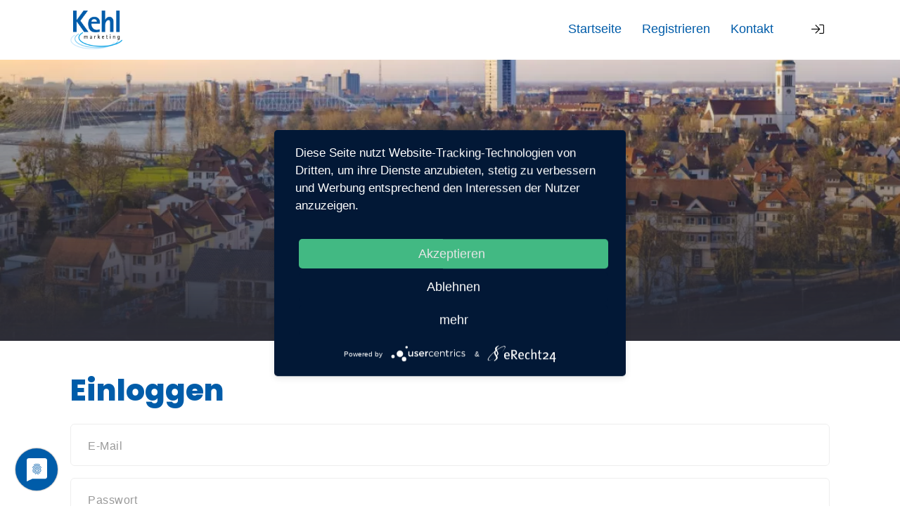

--- FILE ---
content_type: text/html; charset=utf-8
request_url: http://kehl-bringts.de/Security/login?BackURL=/registrieren
body_size: 8628
content:
<!DOCTYPE html>
<html lang="de-DE">
<head>
    <script type="application/javascript" src="https://app.usercentrics.eu/latest/main.js" id="GQzTNp3C9"></script>
    <base href="http://kehl-bringts.de/"><!--[if lte IE 6]></base><![endif]-->
    
    <title>Einloggen &raquo; Kehl bringts</title>
    <meta charset="utf-8">
    <meta name="viewport" content="width=device-width, initial-scale=1.0, maximum-scale=1.0, user-scalable=0">
    <meta http-equiv="Content-Type" content="text/html; charset=utf-8">
    <meta name="generator" content="SilverStripe - https://www.silverstripe.org" />
<meta http-equiv="Content-Type" content="text/html; charset=utf-8" />
<meta property="og:title" content="Einloggen" />
<meta property="og:type" content="website" />
<meta property="og:url" content="http://kehl-bringts.de/Security/" />
<meta property="og:site_name" content="Kehl bringts" />
<meta property="og:locale" content="de_DE" />

<meta name="twitter:title" content="Einloggen">
<meta name="twitter:description" content="">
    <link rel="canonical" href="http://kehl-bringts.de/Security/"/>
    <script>
        /*
         onDomReady, Copyright © 2010 Jakob Mattsson

         This is a small implementation of an onDomReady-function, for situations when frameworks are no-no.
         It's loosely based on jQuery's implementation of $.ready, Copyright (c) 2010 John Resig, http://jquery.com/
         */

        !function () {
            var t = "onDomReady", e = !1, n = [];
            if (!window[t] || "function" != typeof window[t]) {
                var o = function () {
                    if (!document.body) return setTimeout(o, 13);
                    for (var t = 0; t < n.length; t++) n[t]();
                    n = []
                };
                window[t] = function (t) {
                    n.push(t), "complete" == document.readyState ? o() : e || (!function () {
                        if (document.addEventListener) {
                            var t = function () {
                                document.removeEventListener("DOMContentLoaded", t, !1), o()
                            };
                            document.addEventListener("DOMContentLoaded", t, !1), window.addEventListener("load", o, !1)
                        } else if (document.attachEvent) {
                            var e = function () {
                                "complete" === document.readyState && (document.detachEvent("onreadystatechange", e), o())
                            };
                            document.attachEvent("onreadystatechange", e), window.attachEvent("onload", o);
                            var d = !1;
                            try {
                                d = null == window.frameElement
                            } catch (t) {
                            }
                            if (document.documentElement.doScroll && d) {
                                var a = function () {
                                    if (0 != n.length) {
                                        try {
                                            document.documentElement.doScroll("left")
                                        } catch (t) {
                                            return void setTimeout(a, 1)
                                        }
                                        o()
                                    }
                                };
                                a()
                            }
                        }
                    }(), e = !0)
                }
            }
        }();
    </script>
    

    <!-- Global site tag (gtag.js) - Google Analytics -->
    

    
<link rel="stylesheet" type="text/css" href="/assets/_combinedfiles/styles-210b526.css" />
</head>
<body>
    
<div class="apple">
    
<style>header{
    position: fixed;
    top:0;
    left:0;
    width: 100%;
    z-index: 2000;
    background: #fff;
}

.header__logo img{
    align-content: left;
    transition:all 0.3s ease;
    max-height:85px;
    padding: 15px 0;
    width: auto;
}


body.minimized .header__logo img{
    padding: 12px 0 4px 0 !important;
    height:50px;
    width: auto;
}

header *{
    color:#000;
}

.header__navigation i{
    font-size: 18px;
}

.header__navigation--inline a{
    color:#005CA9 !important;
    font-size: 18px;
    font-family: 'Sailec W05 Regular', Helvetica, sans-serif !important;
}

.header__navigation--icons .svg-inline--fa{
    color:#fff;
    font-size: 22px;
}

.header__navigation--icons span.fa-layers-counter{
    right: -9px;
}

.header__langtoggle{
    background: transparent;
}

.header__langtoggle svg{
    margin: 2px 0;
}

header .navigation__searchtoggle{
    position: relative;
    top:3px;
}

header button.hamburger{
    display: inline-block;
    padding:0;
    outline: none;
    transform:scale(0.6);
    transform-origin: center center;
    position: relative;
    top:6px;
    opacity: 1 !important;
}

header hamburger-box{
    width: auto;
}

header .hamburger-inner,
header .hamburger-inner:after,
header .hamburger-inner:before {
    height:2px;
    background-color:#000;
    border-radius: 0;
}

.header__carttoggle{
    cursor: pointer;
}

@media (max-width: 767.98px) {
    .header__toolbar {
        background: #eee;
    }

    .header__navigation .container-fluid:after{
        bottom:3px;
    }


    .header__logo img{
        height:70px;
        margin-top: 0;
    }
}

@media (min-width: 768px) {
    .header__toolbar{
        position: absolute;
        z-index: 100;
        width: 100%;
        top:0;
    }
}

.header__carttoggle i{
    color:#000;
}

.header__itemsincart{
    position: absolute;
    bottom:0;
    right: -5px;
    font-size: 14px;
    color: #fff !important;
    line-height: 1.2;
    padding: 3px 5px;
    transform: scale(0.7);
    transform-origin: bottom right;
}
.header__itemsinrequest{
    font-size: 11px;
    color: #fff !important;
    line-height: 1.2;
    padding: 1px 4px;
    transform-origin: center center;
}

/*
.header__logo:before{
    content:"";
    position: absolute;
    right: calc(100% - 15px);
    height: 100%;
    width: 500px;
    background: #005ca9;
}*/
</style>
<style>.list__horizontal{
    list-style: none;
    padding-left:0;
    padding-right:0;
}

.list__horizontal li{
    display:inline-block;
}

.list__horizontal li.last{
}

.list__vertical{
    list-style: none;
    padding:0;
}

.list__vertical li{
    display:block;
    margin-bottom: 6px;
}

.list__vertical li.last{
}</style>
<style>.dropdown-menu{
    background: #005ca9;
    border-top-left-radius: 0;
    border-top-right-radius: 0;
    border-bottom-left-radius: 4px !important;
    border-bottom-right-radius: 4px !important;
    top:-2px !important;
    border:0;
    padding:0;
    margin:0;
}

@media (max-width: 767.98px) {
    .btn-group .show{
        left:auto !important;
        right:-67px  !important;;
    }
}

.dropdown-menu *{
    color:#000 !important;
}

.dropdown-menu a{
    padding:8px 16px;
    font-size: 14px;
}

.dropdown-menu a:hover{
    color: #005ca9 !important;
    transition: all 0.3s ease-out;
}



.dropdown-menu a:hover{
    background: rgba(255,255,255,0.1);
    text-decoration: none !important;
}

button.dropdown-toggle{
    cursor: pointer;
    border:0;
}

.btn-group .show,
button.dropdown-toggle:focus{
    background: #fff;
    color:#000 !important;
    border:1px solid #eee !important;
    -webkit-box-shadow: 0px 10px 20px 0px rgba(0,0,0,0.07);
    -moz-box-shadow: 0px 10px 20px 0px rgba(0,0,0,0.07);
    box-shadow: 0px 10px 20px 0px rgba(0,0,0,0.07);
    outline: none;
    border-bottom-left-radius: 0;
    border-bottom-right-radius: 0;
}

button.dropdown-toggle:focus svg{
    color:#fff !important;
}</style>

<header>
    <div class="header__navigation">
        <div class="container-fluid py-0 relative">
            <div class="row">
                
                <div class="col-auto header__logo">
                    <a href=""><img src="/resources/themes/kehlentdecken/images/Kehl-Marketing-Logo.png" alt="Logo"/></a>
                    

                </div>
                <div class=" col d-none d-md-block relative header__navigation--inline text-right">
                    <ul class="list__horizontal h-100 mb-0">
                        
                        <li class="mr-4 h-100 d-none d-md-inline-block ">
                            <a href="/" class="navigation__producttoggle d-block h-100 directlink">
                                Startseite
                            </a>
                        </li>
                        
                        <li class="mr-4 h-100 d-none d-md-inline-block ">
                            <a href="/registrieren/" class="navigation__producttoggle d-block h-100 directlink">
                                Registrieren
                            </a>
                        </li>
                        
                        <li class="mr-4 h-100 d-none d-lg-inline-block ">
                            <a href="/kontakt/" class="navigation__producttoggle d-block h-100 directlink">
                                Kontakt
                            </a>
                        </li>
                        
                    </ul>
                </div>
                
                <div class="col-md-auto col relative text-right header__navigation--icons">
                    <ul class="list__horizontal h-100">
                        <li>
                            
                                <a href="/Security/login?BackURL=/registrieren" title="Anmelden" class="mr-2">
                                    <i class="fa-sign-in fal mb-0"></i>
                                </a>
                            
                        </li>
                        

                        
                        
                    </ul>
                </div>
            </div>
        </div>
    </div>

    
<style>.header__navigationtoggle {
    cursor: pointer;
}

.quicknav-search {
    height: 0;
    transition: 0.5s ease all;
    overflow: hidden;
    display: block !important;
}

#SearchForm_SearchForm {
    width: 100%;
    position: relative;
}

#SearchForm_SearchForm .action {
    background: transparent !important;
    position: absolute;
    left: 0;
    top: 0;
    width: 50px;
    color: transparent !important;
    height: 50px;
}

#SearchForm_SearchForm .action {
    opacity: 0 !important;
    height: 40px;
    width: 30px;
    padding: 0 !important;
}

#SearchForm_SearchForm::after {
    position: absolute;
    left: 10px;
    top: 7px;
    content: "\f002";
    font-family: "Font Awesome 5 Pro" !important;
    color: black;
    pointer-events: none;
}

#SearchForm_SearchForm input {
    width: 100%;
    padding-left: 40px !important;
    color: black;
}

.navigation__shadowlayer {
    display: none;
    position: fixed;
    height: 100%;
    width: 100%;
    background: rgba(46, 46, 56, 0.9);
    z-index: 1000
}

.navigation__container {
    display: none;
    z-index: 1500;
    position: absolute;
    width: 100%;
    background: #fff;
}

.navigation__container ul,
.navigation__container li {
    list-style: none;
    padding: 0;
}

.contentnavigation {
    z-index: 1500;
    position: absolute;
    width: 100%;
    background: #fff;
    display: none;
}

.contentnavigation > div{
    border-top: 1px solid #eee;
}

.contentnavigation a {
    color: #000 !important;
}

.navigation__back {
    font-size: 18px !important;
    color: #999 !important;
    margin-bottom: 10px !important;
}




@media (min-width: 768px) {

    /* NAVIGATION STUFF */
    a.navigation__link--1 {
        color: #fff !important;
    }

    .header__navigation--inline {
        overflow: hidden;
    }

    .navigation__container {
        padding-bottom: 20px;
    }

    .navigation__container a {
        text-decoration: none;
        position: relative;
        left: 0;
        transition: left 0.3s ease;
    }

    .navigation__container a:hover {
        color: #005ca9;
    }

    /* DESKTOP NAVIGATION */
    .header__navigation--icons {
        padding-top: 30px;
        transition: all 0.3s ease;
    }

    .header__navigation--inline a {
        position: relative;
        text-decoration: none;
        padding-top: 28px;
        overflow: hidden;
        transition: all 0.3s ease;
    }

    /*.header__navigation--inline a:after {
        content: " ";
        height: 4px;
        width: 100%;
        position: absolute;
        left: 0;
        bottom: 0;
        display: block;
        background: #005ca9;
        opacity: 0;
        pointer-events: none;
        transition: opacity 0.3s ease;
    }*/

    body.minimized .header__navigation--inline a:after,
    body.productsearch-open .header__navigation--inline a:after {
        bottom: 0px;
    }

    .header__navigation--inline a:hover:after,
    .header__navigation--inline a.active:after {
        opacity: 1;
    }

    .navigation__level--1 {
        display: flex;
        flex-wrap: wrap;
        justify-content: space-between;
    }

    .navigation__level--1>li {
        flex-grow: 1;
        flex:1 0 33%;
    }

    .navigation__level--1>li>a,
    .quicknav .container > .row > .col > a,
    .quicknav .container-fluid > .row > .col > a{
        display: block;
        color: #000 !important;
        font-family: 'Sailec W05 Bold', Helvetica, sans-serif !important;
        font-weight: normal;
        border-bottom: 1px solid #eee;
    }

    .quicknav__group a{
        line-height: 1.2;
        margin-bottom: 9px;
        display: block;
    }

    .navigation__level--2>li>a {
        display: block;
        color: #fff;
        font-size: 14px !important;
    }

    .header__langdropdown .dropdown-menu {
        transform: none !important;
        top: 32px !important;
    }

    body.minimized .header__navigation--inline a,
    body.minimized .header__navigation--icons {
        padding-top: 14px !important;
    }
}

@media (max-width: 767.98px) {

    /* LOWER BAR */
    .header__navigation--icons {
        padding-top: 18px;
    }

    .navigation__mobilebar {
        position: fixed;
        z-index: 2500;
        bottom: 0;
        width: 100%;
        background: #fff;
        height: 70px;
        border-top: 1px solid #eeeeee;
    }

    .navigation__mobilebaritem {
        padding-top: 8px;
        border-top: 4px solid #fff;
    }

    .navigation__mobilebaritem.active {
        padding-top: 8px;
        border-top: 4px solid #005ca9;
    }

    .navigation__mobilebaritem i,
    .navigation__mobilebaritem svg {
        font-size: 28px;
        color: #005ca9;
    }

    .navigation__mobilebaritem span {
        display: block;
        font-size: 11px;
        font-family: 'Sailec W05 Bold', Helvetica, sans-serif !important;
        font-weight: normal;
        color: #005ca9;
        text-transform: uppercase;
    }

    /* NAVIGATION STUFF */
    .header__navigation {
        height: 70px;
    }

    .navigation__container,
    #mobileregistration {
        height: calc(100vh - 140px);
        overflow-y: scroll;
    }

    #mobileregistration {
        overflow: hidden;
        overflow-y: scroll;
        position: relative;
    }

    .navigation__root {
        position: relative;
        transition: left 0.3s ease;
        left: 0vw;
    }

    .navigation__root a {
        color: #fff;
        position: relative;
        display: block;
        font-size: 20px;
        font-family: 'Sailec W05 Bold', Helvetica, sans-serif !important;
    }

    .navigation__root.level--2 {
        left: -100vw;
    }

    /*
        .navigation__level--1 li.hasChildren > a:after{
            position: relative;
            content: '\f138';
            font-family: "Font Awesome\ 5 Pro";
            font-weight: 300;
            position: absolute;
            right:10px;
            top:9px;
            color:#005ca9;
            font-size: 24px;
            line-height: 1;
        }
    */
    .navigation__level--1 li.hasChildren>a svg,
    .navigation__level--1 li.hasChildren>a i {
        position: absolute;
        right: 10px;
        top: 4px;
    }

    .navigation__level--1 li {
        width: 100vw;
    }

    .navigation__level--1 li ul.navigation__level--2 {
        position: absolute;
        left: 100vw;
        top: 0;
    }

    .navigation__level--1 li ul.navigation__level--2.open {
        z-index: 1000;
    }

    .navigation__level--2 {
        transition: opacity 0.3s ease;
        opacity: 0
    }

    .navigation__level--2.open {
        opacity: 1
    }


    .header__langdropdown .dropdown-menu {
        transform: none !important;
        top: 24px !important;
        right: 0 !important;
        z-index: 99999;
    }
}


@media (max-width: 991.98px) and (min-width: 768px) {
    .navigation__root a {
        font-size: 16px !important;
    }
}

@media (min-width: 1200px) {
    .navigation__level--1>li {
        flex-grow: 1;
        flex:1 0 21%;
    }
}</style>


    <div class="navigation__shadowlayer"></div>
    <div class="navigation__container contentnavigation">
        <div class="container-fluid py-4 py-lg-5">
            <ul class="navigation__root navigation__level--1">
                
                    
                        <li class="text-left pr-4 mb-0 mb-md-4 mb-xl-5 d-inline-block d-md-none ">
                            <a href="/" class="pb-1 mb-lg-2 mb-md-2 navigation__link--1">Startseite </a>
                            
                        </li>
                    
                
                    
                        <li class="text-left pr-4 mb-0 mb-md-4 mb-xl-5 d-inline-block d-md-none ">
                            <a href="/registrieren/" class="pb-1 mb-lg-2 mb-md-2 navigation__link--1">Registrieren </a>
                            
                        </li>
                    
                
                    
                        <li class="text-left pr-4 mb-0 mb-md-4 mb-xl-5 d-inline-block d-md-none ">
                            <a href="/kontakt/" class="pb-1 mb-lg-2 mb-md-2 navigation__link--1">Kontakt </a>
                            
                        </li>
                    
                
            </ul>
        </div>
    </div>


<script type="application/javascript" src="/resources/themes/kehlentdecken/javascript/jquery-3.2.1.min.js?m=1611219943"></script>
<script type="application/javascript" src="/resources/themes/kehlentdecken/javascript/bootstrap.bundle.min.js?m=1611219943"></script>
<script type="application/javascript" src="/resources/themes/kehlentdecken/javascript/slick.min.js?m=1611219943"></script>
<script type="application/javascript" src="/resources/themes/kehlentdecken/javascript/jquery.validate.min.js?m=1611219943"></script>
<script type="application/javascript" src="/resources/themes/kehlentdecken/javascript/jquery.fancybox.min.js?m=1611219943"></script>
<script type="application/javascript" src="/resources/themes/kehlentdecken/javascript/jquery.equalheights.min.js?m=1611219943"></script>
<script type="application/javascript" src="/resources/themes/kehlentdecken/javascript/scrollbooster.min.js?m=1611219943"></script>
<script type="application/javascript" src="/resources/themes/kehlentdecken/javascript/autocomplete.min.js?m=1611673993"></script>
<script>
    onDomReady(function(){
        /*
        $('a.navigation__link--1').on('click', function(e){
            if($(window).width() >= 768){
                e.preventDefault();
            }
        });
        */

        $('.navigation__mobilebarregistration').on('click', function(e){
            $('.productnavigation').hide();
            $('.navigation__container').hide();
            $('.mobilenavigation__producttoggle').parent().removeClass('active');
            $('.mobilebar__navigationtoggle').parent().removeClass('active');
            if(!$(this).hasClass('wasopened')){
                $('#mobileregistration').find('iframe').css('height', '0');
                $('.mobilelogin').show();
            }
            $(this).toggleClass('wasopened');
        });
        $('#mobilregisterlink').on('click', function(e){
            e.preventDefault();
            $('.mobilelogin').fadeToggle();
            if(!$(this).hasClass('regloaded')){
                $('#mobileregistration').find('iframe').attr("src", $(this).data('href'));
            }
            $('#mobileregistration').find('iframe').css('height', '100%');
            $(this).addClass('regloaded')
        });
    });
</script>

    
    
        <div class="quicknav quicknav-1 contentnavigation">
            <div class="container-fluid py-5">
                <div class="row">
                    
                </div>
            </div>
        </div>
    
        <div class="quicknav quicknav-8 contentnavigation">
            <div class="container-fluid py-5">
                <div class="row">
                    
                </div>
            </div>
        </div>
    
        <div class="quicknav quicknav-6 contentnavigation">
            <div class="container-fluid py-5">
                <div class="row">
                    
                </div>
            </div>
        </div>
    
    <script>
        onDomReady(function () {
            $('.quicknav__expander').on('click', function(){
                $(this).slideUp();
            });
        });
    </script>
        <div class="quicknav-search contentnavigation">
            <div class="container my-4">
                <div class="row">
                    
                </div>
            </div>
        </div>
    

    <script>
        onDomReady(function () {
            $('.navigation__container .navigation__level--1 > li.hasChildren > a').on('click', function (e) {
                if ($(window).width() < 768) {
                    e.preventDefault();
                }
                $('.navigation__root').addClass('level--2');
                $(this).parent().find('ul').addClass('open');
            });
            $('.navigation__back').on('click', function (e) {
                e.preventDefault();
                $('.navigation__root').removeClass('level--2');
                $('.navigation__root').removeClass('level--3');
                $('.navigation__level--2').removeClass('open');
            });

            $('.header__navigationtoggle').on('click', function () {
                if ($(this).hasClass('is-active')) {
                    $('.navigation__shadowlayer').fadeOut(256);
                    $('.navigation__container').delay(128).slideUp(128);
                } else {
                    $('.contentnavigation').slideUp(128);
                    $('.navigation__container').delay(128).slideDown(128);
                    $('.header__navigation--inline a').removeClass('active');
                    $('.navigation__shadowlayer').fadeIn(256);
                }
            });
            jQuery(".navigation__searchtoggle").click(function(){
                if(jQuery(jQuery(this).attr("data-target")).height() == 0)
                {
                    jQuery(".quicknav-search").height(jQuery(".quicknav-search .container").outerHeight(true));
                }
                else
                {
                    jQuery(".quicknav-search").height(0);
                }
            });

            $('.header__navigation--inline a:not(.directlink)').on('click', function (e) {
                e.preventDefault();
                // handle menus
                if ($(this).hasClass('active')) {
                    $('.header__navigation--inline a').removeClass('active');
                    $('.contentnavigation').slideUp(128);
                    $('.navigation__shadowlayer').fadeOut(256);
                } else {
                    $('.header__navigation--inline a').removeClass('active');
                    $(this).addClass('active')
                    $('.contentnavigation:not(' + $(this).data('target') + ')').slideUp(128);
                    $($(this).data('target')).delay(128).slideDown(128);
                    $('.navigation__shadowlayer').fadeIn(256);
                    // close main nav
                    $('.header__navigationtoggle').removeClass('is-active');
                }
            });

            $('.navigation__mobilebaritem').on('click', function () {
                //$('.navigation__shadowlayer').fadeToggle(128);
                $('.navigation__mobilebaritem').not(this).each(function () {
                    $(this).removeClass('active');
                    $($(this).data('target')).fadeOut(128);
                });
                $(this).toggleClass('active');
                $($(this).data('target')).fadeToggle(128);
            });

            /*
            // Look for .hamburger
            var hamburger = document.querySelector(".hamburger");
            // On click
            hamburger.addEventListener("click", function () {
                // Toggle class "is-active"
                hamburger.classList.toggle("is-active");
                // Do something else, like open/close menu
            });
            */

            $('.badge__comparison[style*="display: none"]').remove();
        });
    </script>
</header>


    
<style>.pageheader,
.pageheader > div{
    height: 400px;
    overflow: hidden;
}

.pageheader__breadcrumbs{
    position: absolute;
    bottom:20px;
    right:0;
    width: 100%;
}

.pageheader .breadcrumb li:before{
    color:#fff !important;
}

.pageheader__breadcrumbs *{
    color: #fff;
    font-size: 18px;
}

.pageheader__breadcrumbs .breadcrumbs__active {
    font-family: 'Sailec W05 Bold', Helvetica, sans-serif !important;
    font-weight: normal;
}


.carousel-indicators{
    justify-content: flex-start;
    margin-right: 30px;
    margin-left: 50px;
}

.pageheader__overlay{
    background-image: linear-gradient(to bottom, rgba(46, 46, 56, 0), rgba(46, 46, 56, 1));
    position: absolute;
    z-index: 10;
    top:0;
    bottom: 0;
    left: 0;
    right: 0;
}


#pageheader__video{
    width: 100%;
    object-fit: fill;
}

@media (min-width: 768px) {
    #pageheader__video{
        position: relative;
        top: 50%;
        -ms-transform: translateY(-50%);
        transform: translateY(-50%);
    }
}


@media (max-width: 767.98px) {
    #pageheader__video{
        height:300px;
        width: auto;
    }
    .pageheader,
    .pageheader > div{
        height: 300px;
    }
}</style>

<div class="pageheader mb-4 mb-lg-5 relative">
    <div class="pageheader__overlay">
        <div class="pageheader__breadcrumbs">
            <div class="container-fluid">
                <div class="row">
                    <div class="col-6">
                        
                    </div>
                    <div class="col-6 text-right">

</div>
                </div>
            </div>
        </div>
    </div>

    
        
        <div class="relative" style="background-image: url('/assets/Uploads/AdobeStock_326060316_web__FocusFillWzExNzAsODAwLCJ4Iiw1MjBd.jpg');
                background-position: 50% 50%;
                background-size: cover;">
        
        </div>
    
</div>
<div class="container-fluid pb-5">
    <div class="row">
        
            <div class="col-12 typography">
                
                <h2 class="h1 mb-4">Einloggen</h2>
                

                
<style>.galleryelement__nav img,
.galleryelement__stage img{
    display: block;
    margin:0;
}

.galleryelement__nav {
    position: relative;
    top:-24px;
}

.galleryelement__next,
.galleryelement__prev{
    position: absolute;
    top:calc(50% - 30px) !important;
    z-index: 1000;
    color:#fff;
    padding:0;
    background: rgba(0, 150, 64, 0);
    transition: background 0.2s ease;
    cursor: pointer;
    border-radius: 42px;
    height:42px;
    line-height:37px;
    width:42px;
    text-align: center;
}
.galleryelement__prev{
    left:20px;
}
.galleryelement__next{
    right:20px;
}

.galleryelement__next:hover,
.galleryelement__prev:hover{
    background: rgba(219, 33, 27, 1);
}

.galleryelement__stage .slick-dots{
    bottom:30px;
}

.galleryelement__tile{
    padding-right: 10px;
}

.slick-slide:not(.slick-current) .slidecontainer:after{
    content: "";
    background: rgba(0,0,0, 0.5);
    position: absolute;
    top:0;
    right:0;
    bottom:0;
    left:0;
    z-index: 100;
}


.slick-slide:hover .slidecontainer:after{
    opacity: 0;
}</style>

                
<form id="MemberLoginForm_LoginForm" action="/Security/login/default/LoginForm/" method="post" enctype="application/x-www-form-urlencoded">

	
	<p id="MemberLoginForm_LoginForm_error" class="message " style="display: none"></p>
	

	<fieldset>
		
		
			<input type="hidden" name="AuthenticationMethod" value="SilverStripe\Security\MemberAuthenticator\MemberAuthenticator" class="hidden" id="MemberLoginForm_LoginForm_AuthenticationMethod" />
		
			<div id="MemberLoginForm_LoginForm_Email_Holder" class="field text">
	<label class="left" for="MemberLoginForm_LoginForm_Email">E-Mail</label>
	<div class="middleColumn">
		<input type="text" name="Email" class="text" id="MemberLoginForm_LoginForm_Email" autofocus="true" required="required" aria-required="true" />
	</div>
	
	
	
</div>

		
			<div id="MemberLoginForm_LoginForm_Password_Holder" class="field text password">
	<label class="left" for="MemberLoginForm_LoginForm_Password">Passwort</label>
	<div class="middleColumn">
		<input type="password" name="Password" class="text password" id="MemberLoginForm_LoginForm_Password" required="required" aria-required="true" autocomplete="off" />
	</div>
	
	
	
</div>

		
			<div id="MemberLoginForm_LoginForm_Remember_Holder" class="field checkbox">
	<input type="checkbox" name="Remember" value="1" class="checkbox" id="MemberLoginForm_LoginForm_Remember" title="Für das nächste Mal merken? (für 90 Tage auf diesem Gerät)" />
    <label class="right" for="MemberLoginForm_LoginForm_Remember">Eingeloggt bleiben</label>
	
	
</div>

		
			<input type="hidden" name="BackURL" value="/registrieren" class="hidden" id="MemberLoginForm_LoginForm_BackURL" />
		
			<input type="hidden" name="SecurityID" value="b7908fcf94314b76cc6974fcc770365c6d1b82dc" class="hidden" id="MemberLoginForm_LoginForm_SecurityID" />
		
		<div class="clear"><!-- --></div>
	</fieldset>

	
	<div class="btn-toolbar">
		
			<input type="submit" name="action_doLogin" value="Einloggen" class="action" id="MemberLoginForm_LoginForm_action_doLogin" />
		
			<p id="ForgotPassword"><a href="/Security/lostpassword">Ich habe mein Passwort vergessen</a></p>
		
	</div>
	

</form>


            </div>
        
    </div>
</div>

    
<style>footer *{
    color: #005CA9 !important;
}

footer .footer__legal a{
    color: #005CA9;
    text-decoration: underline !important;
}

.footer__linklist .h4{
    margin-bottom: 1em;
    font-size: 1em;
    font-family: 'Sailec W05 Bold', Helvetica, sans-serif !important;
    font-weight: normal;
    display: block;
}

.footer__contact a:hover {
    text-decoration: underline !important;
}

.footer__social{
}

.footer__social *{
    font-size: 24px !important;
}

footer * {
    font-size: 16px;
}

footer a {
    font-family: 'Sailec W05 Regular', Helvetica, sans-serif !important;
    font-weight: normal;
    color:#000;
}

.footer__logo img{
    height: 150px;
}


@media screen and (max-width: 1024px){
    footer .list__horizontal li{
        display:contents;
    }
}

@media screen and (max-width: 767.98px){
    footer{
        margin-bottom: 100px;
    }

    footer .footer__logo{
        max-width: 50%;
    }

    footer .footer__logo img{
        height: 100px;
    }
}</style>


    <footer class="border-top">
        <div class="container-fluid py-md-5 py-4">
            <div class="row typography">
                <div class="col-md-10 col-12">
                    <div class="row font-black">
                        
                            <div class="col-12 pb-md-5 pb-3">
                                
                                    <span class="bold">Stadtmarketing- und Wirtschaftsförderung -</span>
                                
                                
                                    <span>Rheinstraße 77, 77694 Kehl  -</span>
                                
                                
                                    <a href="tel:07851 88 1510" target="_blank">
                                        <span>07851 88 1510 -</span>
                                    </a>
                                
                                
                                
                                    <a href="mailto:marketing@marketing.kehl.de " target="_blank">
                                        <span>marketing@marketing.kehl.de </span>
                                    </a>
                                
                            </div>
                        
                        
                            <div class="col-12 pb-md-5 pb-3">
                                    <span>
                                        Die Website &quot;kehl-bringts.de&quot; ist ein offizieller Informationsservice der Stadtmarketing- und Wirtschaftsförderungs-GmbH Kehl im Internet 
                                    </span>
                            </div>
                        
                        <div class="col-xl-4 col-12 pb-md-4 pb-3">
                            &copy; 2026 Stadtmarketing- und Wirtschaftsförderungs-GmbH Kehl. Alle Rechte vorbehalten. 
                        </div>
                        
                            <div class="col-md-auto col-6 pb-md-4 pb-3">
                                <ul class="list__horizontal footer__legal pt-xl-2">
                                    
                                        <li class="mb-0 mx-md-4 mr-3 mr-md-0 mb-3">
                                            <a href="/impressum/">Impressum</a>
                                        </li>   - 
                                    
                                        <li class="mb-0 mx-md-4 mr-3 mr-md-0 mb-3">
                                            <a href="/datenschutz/">Datenschutz</a>
                                        </li>  
                                    
                                </ul>
                            </div>
                        
                        
                    </div>
                </div>
                <div class="col-md-2 col-12 text-right footer__logo">
                    <a href="/"><img src="/resources/themes/kehlentdecken/images/Kehl-Marketing-Logo.png" alt="Logo"
                                     class="py-md-3 py-2 ml-3"/></a>
                </div>
            </div>


            
        </div>
        <div class="footer__bg">
            <img src="/resources/themes/kehlentdecken/images/footer.jpg" class="w-100">
        </div>
    </footer>




<script>
    onDomReady(function () {
        jQuery('textarea, input, select').not('.checkbox').addClass('form-control');
    });
</script>

<script>
    onDomReady(function () {
        var checkboxcounter = 0;
        $('#MemberLoginForm_LoginForm div.checkbox').each(function () {
            checkboxcounter++;
            var oldval = $(this).find('label').attr('for');
            $(this).find('label').attr('for', oldval + checkboxcounter);
            $(this).find('input').attr('id', oldval + checkboxcounter);
        });

        $('textarea, input, select').addClass('form-control');

        $('form input.text').each(function () {
            if ($(this).val() != '') {
                if ($(this).parent().hasClass('middleColumn')) {
                    $(this).parent().parent().find('label').addClass('active');
                } else {
                    $(this).parent().find('label').addClass('active');
                }
            }
        });

        $('form input.text').on('focusin', function () {
            if ($(this).parent().hasClass('middleColumn')) {
                $(this).parent().parent().find('label').addClass('active');
            } else {
                $(this).parent().find('label').addClass('active');
            }
        });

        $('form input.text').on('focusout', function () {
            if ($(this).val() == '') {
                if ($(this).parent().hasClass('middleColumn')) {
                    $(this).parent().parent().find('label').removeClass('active');
                } else {
                    $(this).parent().find('label').removeClass('active');
                }
            }
        });

        $('ul.checkboxset label').on('click', function () {
            $(this).toggleClass('selected');
        });
    });
</script>

<script>
    onDomReady(function () {
        $("body").on("click", ".ajax", function (e) {
            e.preventDefault();
            var cur = this;
            var url;
            if ($(this).data('url') && $(this).data('action')) {
                url = $(this).data('url') + '/' + $(this).data('action') + '/' + $(this).data('id') + "?isAjax=1";
            } else {
                url = $(this).attr('href') + "?isAjax=1";
            }
            $.ajax({
                type: 'POST',
                url: url,
                data: $(this).data(),
                success: function (data, textStatus, request) {
                    if (data.slice(-1) == '1') {
                        data = data.substring(0, data.length - 1);
                    }
                    var obj = jQuery.parseJSON(data);
                    switch (obj.type) {
                        case 'value':
                            $(obj.target).html(obj.value);
                            break;
                        case 'content':
                            $(obj.target).html(obj.value);
                            break;
                        case 'multiple':
                            var values = obj.values;
                            Object.keys(values).forEach(function (key) {
                                $(key).html(values[key]);
                            });
                            break;
                        default:
                            break;

                    }
                    if (obj.message) {
                        $(obj.message.text).prependTo(obj.message.prependto).hide().slideDown('fast').delay(2000).slideUp('fast');
                    }
                    if ($(cur).data("successcallback") != undefined && obj.success == 1) {

                        if (obj.callbackparameter) {
                            //Does not work
                            var fn = window[$(cur).data("successcallback")];
                            // is object a function?
                            if (typeof fn === "function") fn.apply(null, [obj.callbackparameter]);
                        }
                        else {
                            window[$(cur).data("successcallback")]();
                        }
                    }
                    if (obj.tooltip) {
                        $(obj.target).attr('title', obj.tooltip);
                        $(obj.target + ':visible').tooltip('show');
                        setTimeout(function () {
                            $(obj.target + ':visible').tooltip('hide');
                        }, 2000);
                    }
                },
                error: function (request, textStatus, errorThrown) {
                    console.log(request);
                }
            })
            if ($(this).data('remove')) {
                $($(this).data('remove')).fadeOut().remove();
            }
            if ($(this).data('callback')) {
                eval($(this).data('callback') + '()');
            }
        })

        $(function () {
            $('[data-toggle="tooltip"]').tooltip();
        })
    });
</script>
</div>
</body>
</html>